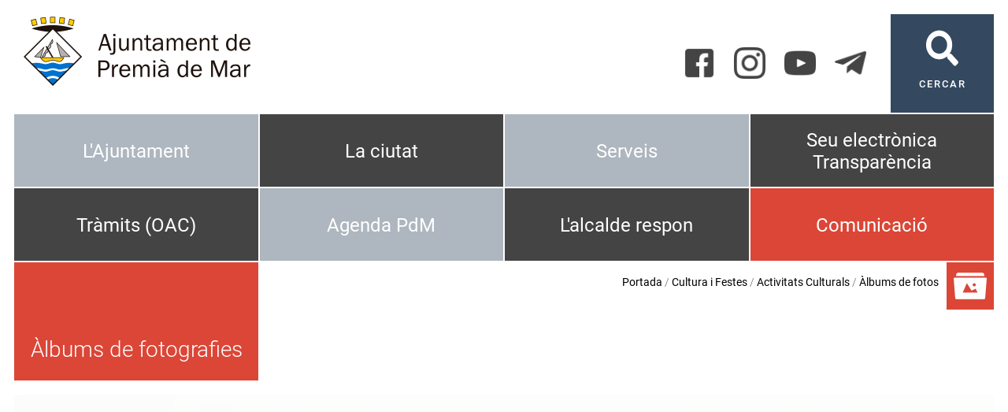

--- FILE ---
content_type: text/html; charset=ISO-8859-1
request_url: https://premiademar.cat/album.php?id=16666
body_size: 17052
content:
<!DOCTYPE HTML PUBLIC "-//W3C//DTD HTML 4.01 Transitional//EN"
"http://www.w3.org/TR/html4/loose.dtd"><html class='sensejs l3 l4 grans l1440' lang="ca"><head><meta http-equiv="Content-Type" content="text/html; charset=iso-8859-1"><meta http-equiv="Expires" content="Mon, 26 Jul 1997 05:00:00 GMT"><meta http-equiv="Cache-Control" content="no-cache, must-revalidate"><meta http-equiv="pragma" content="nocache"><meta name="viewport" content="width=device-width, initial-scale=1.0"><title>Ajuntament de Premià de Mar - Premis del Concurs ArTardor</title><link rel="shortcut icon" type="image/x-icon" href="favicon.ico"><link rel="icon" type="image/png" href="favicon.png"><meta http-equiv='Content-Style-Type' content='text/css'><meta http-equiv='Content-Script-Type' content='text/javascript'><meta name='description' lang='ca' content="Ajuntament de Premià de Mar"><meta name='keywords' lang='ca' content="Ajuntament, poble, vila, ciutat, municipi, municipal"><meta name='keywords' lang='es' content="Ayuntamiento, pueblo, villa, ciudad, municipio"><meta name='keywords' lang='fr' content="Mairie, ville, cité"><meta name='keywords' lang='en' content="City Hall, village, city, municipality"><meta name='language' content="ca"><base href='https://premiademar.cat'><meta name='web_author' content='Ample24 SCCL - http://www.ample24.com'><meta name='author' content='Ajuntament de Premià de Mar - https://premiademar.cat'><meta property='og:title' content='Premis del Concurs ArTardor'><meta property='og:site_name' content='Ajuntament de Premià de Mar'><meta property='og:url' content='https://premiademar.cat/16666'><meta property='og:description' content='Ajuntament de Premià de Mar'><meta property='og:image' content='https://premiademar.cat/ARXIUS/albums_fotos_imatgeassossiada/premisconrusartardor.jpg'><!-- css inici --><!--[if lte IE 6]> 
      <style type='text/css'> 
         body { behavior: url('https://premiademar.cat/img/htc/csshover3.htc'); } 
         img { behavior: url('https://premiademar.cat/img/htc/iepngfix.htc'); }
      </style> 
      <script type='text/javascript' src='https://premiademar.cat/img/htc/iepngfix_tilebg.js'></script>
      <![endif]--><!--[if lte IE 7]>
         <style>
            body { behavior: url('https://premiademar.cat/img/htc/display-table.min.htc'); }
         </style>
      <![endif]--><link href='img/fontsweb/Roboto/woff.css' rel='stylesheet'><link href='img/fontsweb/PlayfairDisplay/woff.css' rel='stylesheet'><link href='img/fontsweb/BebasNeue/woff.css' rel='stylesheet'><script type='text/javascript'>


      
      function on_resize() {
         /*var w = window.innerWidth;*/
         var w = window.screen.width;
         var c;
         if (w < 600) {
            c = 'l1 petits';
         } else if (w < 1024) {
            c = 'l2 petits grans';
         } else if (w < 1440) {
            c = 'l3 grans';
         } else {
            c = 'l3 l4 grans';
         }

         if (w >= 1440) {
            c = 'l' + 1440 + ' ' + c;
         } else if (w < 360) {
            c = 'l359 l360 ' + c;
         } else if (w >= 360 && w < 480) {
            c = 'l360 ' + c;
         } else if (w >= 480 && w < 600) {
            c = 'l480 ' + c;
         } else if (w >= 600 && w < 800) {
            c = 'l600 ' + c;
         } else if (w >= 800 && w < 1024) {
            c = 'l800 ' + c;
         } else if (w >= 1024 && w < 1280) {
            c = 'l1024 ' + c;
         } else if (w >= 1280 && w < 1440) {
            c = 'l1280 ' + c;
         } else if (w >= 1440) {
            c = 'l1440 ' + c;
         }

         document.documentElement.className = c;
         return;
      }
      on_resize();

      var addEvent = function(object, type, callback) {
         if (object == null || typeof(object) == 'undefined') {
            return;
         } else if (object.addEventListener) {
            object.addEventListener(type, callback, false);
         } else if (object.attachEvent) {
            object.attachEvent('on' + type, callback);
         } else {
            object['on' + type] = callback;
         }
      };
      addEvent(window, 'resize', on_resize);
      
</script><style type='text/css'>


body, html { font-size: 16px; }
body * { 
   font-size: inherit; 
   font-family: inherit; 
   word-wrap: break-word; 
}

h1 { font-size: xx-large; }
h2 { font-size: x-large; }
h3 { font-size: large; }
h4 { font-size: medium; }
h5 { font-size: small; }
h6 { font-size: x-small; }

table, th, td { border-collapse: collapse; empty-cells: show; }

.sinopsi, .tall, .cos { clear: both; overflow: hidden; }

a.nolink { cursor: default; }

a.anchorTornada { padding-right: 14px; background: #fff url(img/link_amunt.gif) no-repeat center right; font-weight: normal; font-size: x-small; float: right; text-transform: none; }
a.ttdins { padding: 0; background-image: none; }
a label { cursor: pointer; }

abbr { cursor: help; }


   a.targetblank   { padding-right: 14px; background: transparent url(img/target_blank.gif)   no-repeat center right; }
   a.linkavall     { padding-right: 14px; background: transparent url(img/link_avall.gif)     no-repeat center right; }
   a.linkamunt     { padding-right: 14px; background: transparent url(img/link_amunt.gif)     no-repeat center right; }
   a.linkemail     { padding-right: 14px; background: transparent url(img/link_email.gif)     no-repeat center right; }
   a.linktel       { padding-right: 14px; background: transparent url(img/link_tel.png)       no-repeat center right; }
   a.linknota      { padding-right: 14px; background: transparent url(img/link_nota.gif)      no-repeat center right; cursor: help; }
   a.linkextern    { padding-right: 14px; background: transparent url(img/link_extern.gif)    no-repeat center right; }
   a.linkmapag     { padding-right: 11px; background: transparent url(img/link_mapag.gif)     no-repeat center right; }
   a.linkcomprimit { padding-right: 14px; background: transparent url(img/link_comprimit.gif) no-repeat bottom right; padding-top: 3px; }
   a.linkpdf       { padding-right: 22px; background: transparent url(img/link_pdf.gif)       no-repeat bottom right; padding-top: 3px; }
   a.linkdoc       { padding-right: 22px; background: transparent url(img/link_doc.gif)       no-repeat bottom right; padding-top: 3px; }
   a.linkxls       { padding-right: 22px; background: transparent url(img/link_xls.gif)       no-repeat bottom right; padding-top: 3px; }
   

p, ul { margin: 1em 0px 0px 0px; } 
ol { margin-top: 1em; margin-bottom: 0px; }
p:first-child, ul:first-child, ol:first-child { margin-top: 0px; }
p + div, p + table { margin-top: 1em; }
p:first-child + div, p:first-child + table { margin-top: 0px; }
p > img.tips { margin-top: 1em; }

.tipstitol { display: block; }
.tipstitol + p { margin-top: 0px; }

iframe, audio, video { display: block; clear: both; overflow: hidden; border: 0; padding: 0; margin: 0; }
video { max-width: 100%; height: auto; }

li { margin-bottom: 0.7em; }

address { font-style: normal; }
form { display: inline; }

a img { border: none; }

img.nofloat { vertical-align: middle; }

figure.image {
        display: inline-block;
        border: 1px solid #ccc;
        margin: 0 2px 0 1px;
        background: #f9f9f9;
   text-align: center;
}

@media screen and (min-width: 600px) {
   div.floatleft,
   p.floatleft,
   figure.align-left,
   img.align-left,
   img.floatleft,  
   img[style*='float: left;']  { 
      display: block; 
      margin: 0.3em 1em 0.4em 0; 
      clear: both; 
      float: left;  
   }

   div.floatright,
   p.floatright,
   figure.align-right,
   img.align-right,
   img.floatright, 
   img[style*='float: right;'] { 
      display: block; 
      margin: 0.3em 0 0.4em 1em; 
      clear: both; 
      max-width: 60%;
      float: right; 
   }
}

@media screen and (max-width: 599px) {
   div.floatleft,
   p.floatleft,
   figure.align-left,
   img.align-left,
   img.floatleft,  
   img[style*='float: left;']  { 
      display: block; 
      margin: 5px auto; 
      clear: both; 
      float: none !important;  
   }

   div.floatright,
   p.floatright,
   figure.align-right,
   img.align-right,
   img.floatright, 
   img[style*='float: right;'] { 
      display: block; 
      margin: 5px auto; 
      clear: both; 
      float: none !important; 
   }
}

figure.image.align-center {
   display: table;
   margin-left: auto;
   margin-right: auto;
}

figure.image img {
        margin: 8px 8px 0 8px;
}

figure.image figcaption {
        margin: 6px 8px 6px 8px;
        text-align: center;
}
 
div.fotopeu { padding: 2px 0px; }
div.fotoambpeu { border-bottom: 1px solid #ccc; margin-bottom: 10px; }
div.fotoambpeu .fotopeulink { float: right; display: block; width: 22px; height: 18px; background: url(img/sencera1.png) right center no-repeat; text-decoration: none; }
div.fotoambpeu .fotopeulink:hover { background-image: url(img/sencera2.png); text-decoration: none; }
div.fotoambpeu .fotopeutxt { color: #999; line-height: 18px; }

.dnone { display: none; }
.dinline { display: inline; }
.dblock { display: block; }
.clear { clear: both; }
.underline { text-decoration: underline; }
.line-through { text-decoration: line-through; }

strong, b { font-weight: 700; }

strong[data-gruix='100'] { font-weight: 100; }
strong[data-gruix='200'] { font-weight: 200; }
strong[data-gruix='300'] { font-weight: 300; }
strong[data-gruix='400'] { font-weight: 400; }
strong[data-gruix='500'] { font-weight: 500; }
strong[data-gruix='600'] { font-weight: 600; }
strong[data-gruix='700'] { font-weight: 700; }
strong[data-gruix='800'] { font-weight: 800; }
strong[data-gruix='900'] { font-weight: 900; }


.smallcaps { font-variant: small-caps; }
.monospace { font-family: Courier, 'Lucida Console', monospace; }

.div_left  { display: block; overflow: hidden; clear: left; float: left;  width: 40%; margin: 5px 10px 5px 0px; padding: 4px 6px; border: 1px solid #999; }
.div_right { display: block; overflow: hidden; clear: right; float: right; width: 40%; margin: 5px 0px 5px 10px; padding: 4px 6px; border: 1px solid #999; }

.bloc_dreta    { clear: both; float : right; width : 40%; border : 1px solid #999; padding : 6px; margin : 0px 0px 0px 8px; }
.bloc_esquerra { clear: both; float : left; width : 40%; border : 1px solid #999; padding : 6px; margin : 0px 8px 0px 0px; }



.PX1px { font-size: 0.063rem; }
.PX2px { font-size: 0.125rem; }
.PX3px { font-size: 0.188rem; }
.PX4px { font-size: 0.250rem; }
.PX5px { font-size: 0.313rem; }
.PX6px { font-size: 0.375rem; }
.PX7px { font-size: 0.438rem; }
.PX8px { font-size: 0.500rem; }
.PX9px { font-size: 0.563rem; }
.PX10px { font-size: 0.625rem; }
.PX11px { font-size: 0.688rem; }
.PX12px { font-size: 0.750rem; }
.PX13px { font-size: 0.813rem; }
.PX14px { font-size: 0.875rem; }
.PX15px { font-size: 0.938rem; }
.PX16px { font-size: 1.000rem; }
.PX17px { font-size: 1.063rem; }
.PX18px { font-size: 1.125rem; }
.PX19px { font-size: 1.188rem; }
.PX20px { font-size: 1.250rem; }
.PX21px { font-size: 1.313rem; }
.PX22px { font-size: 1.375rem; }
.PX23px { font-size: 1.438rem; }
.PX24px { font-size: 1.500rem; }
.PX25px { font-size: 1.563rem; }
.PX26px { font-size: 1.625rem; }
.PX27px { font-size: 1.688rem; }
.PX28px { font-size: 1.750rem; }
.PX29px { font-size: 1.813rem; }
.PX30px { font-size: 1.875rem; }
.PX31px { font-size: 1.938rem; }
.PX32px { font-size: 2.000rem; }
.PX33px { font-size: 2.063rem; }
.PX34px { font-size: 2.125rem; }
.PX35px { font-size: 2.188rem; }
.PX36px { font-size: 2.250rem; }
.PX37px { font-size: 2.313rem; }
.PX38px { font-size: 2.375rem; }
.PX39px { font-size: 2.438rem; }
.PX40px { font-size: 2.500rem; }
.PX41px { font-size: 2.563rem; }
.PX42px { font-size: 2.625rem; }
.PX43px { font-size: 2.688rem; }
.PX44px { font-size: 2.750rem; }
.PX45px { font-size: 2.813rem; }
.PX46px { font-size: 2.875rem; }
.PX47px { font-size: 2.938rem; }
.PX48px { font-size: 3.000rem; }
.PX49px { font-size: 3.063rem; }
.PX50px { font-size: 3.125rem; }
.PX51px { font-size: 3.188rem; }
.PX52px { font-size: 3.250rem; }
.PX53px { font-size: 3.313rem; }
.PX54px { font-size: 3.375rem; }
.PX55px { font-size: 3.438rem; }
.PX56px { font-size: 3.500rem; }
.PX57px { font-size: 3.563rem; }
.PX58px { font-size: 3.625rem; }
.PX59px { font-size: 3.688rem; }
.PX60px { font-size: 3.750rem; }
.PX61px { font-size: 3.813rem; }
.PX62px { font-size: 3.875rem; }
.PX63px { font-size: 3.938rem; }
.PX64px { font-size: 4.000rem; }
.PX65px { font-size: 4.063rem; }
.PX66px { font-size: 4.125rem; }
.PX67px { font-size: 4.188rem; }
.PX68px { font-size: 4.250rem; }
.PX69px { font-size: 4.313rem; }
.PX70px { font-size: 4.375rem; }
.PX71px { font-size: 4.438rem; }
.PX72px { font-size: 4.500rem; }
.PX73px { font-size: 4.563rem; }
.PX74px { font-size: 4.625rem; }
.PX75px { font-size: 4.688rem; }
.PX76px { font-size: 4.750rem; }
.PX77px { font-size: 4.813rem; }
.PX78px { font-size: 4.875rem; }
.PX79px { font-size: 4.938rem; }
.PX80px { font-size: 5.000rem; }
.PX81px { font-size: 5.063rem; }
.PX82px { font-size: 5.125rem; }
.PX83px { font-size: 5.188rem; }
.PX84px { font-size: 5.250rem; }
.PX85px { font-size: 5.313rem; }
.PX86px { font-size: 5.375rem; }
.PX87px { font-size: 5.438rem; }
.PX88px { font-size: 5.500rem; }
.PX89px { font-size: 5.563rem; }
.PX90px { font-size: 5.625rem; }
.PX91px { font-size: 5.688rem; }
.PX92px { font-size: 5.750rem; }
.PX93px { font-size: 5.813rem; }
.PX94px { font-size: 5.875rem; }
.PX95px { font-size: 5.938rem; }
.PX96px { font-size: 6.000rem; }
.PX97px { font-size: 6.063rem; }
.PX98px { font-size: 6.125rem; }
.PX99px { font-size: 6.188rem; }
.PX100px { font-size: 6.250rem; }
.PX101px { font-size: 6.313rem; }
.PX102px { font-size: 6.375rem; }
.PX103px { font-size: 6.438rem; }
.PX104px { font-size: 6.500rem; }
.PX105px { font-size: 6.563rem; }
.PX106px { font-size: 6.625rem; }
.PX107px { font-size: 6.688rem; }
.PX108px { font-size: 6.750rem; }
.PX109px { font-size: 6.813rem; }
.PX110px { font-size: 6.875rem; }
.PX111px { font-size: 6.938rem; }
.PX112px { font-size: 7.000rem; }
.PX113px { font-size: 7.063rem; }
.PX114px { font-size: 7.125rem; }
.PX115px { font-size: 7.188rem; }
.PX116px { font-size: 7.250rem; }
.PX117px { font-size: 7.313rem; }
.PX118px { font-size: 7.375rem; }
.PX119px { font-size: 7.438rem; }
.PX120px { font-size: 7.500rem; }
.PX121px { font-size: 7.563rem; }
.PX122px { font-size: 7.625rem; }
.PX123px { font-size: 7.688rem; }
.PX124px { font-size: 7.750rem; }

.xx_small  { font-size: xx-small; }
.x_small   { font-size: x-small; }
.small     { font-size: small; }
.medium    { font-size: medium; }
.large     { font-size: large; }
.x_large   { font-size: x-large; }
.xx_large  { font-size: xx-large; }
.smaller   { font-size: smaller; }
.larger    { font-size: larger; }

span.tips_anotacio { position: relative; z-index: 25; text-decoration: none; }
span.tips_anotacio:hover { z-index: 26; background-color: transparent;}
span.tips_anotacio span.anotacio-tit { 
   white-space: nowrap; 
   background: #def url(img/anotacio.gif) center right no-repeat; 
   border: 1px solid #def; 
   padding: 0px 14px 0px 1px; 
   cursor: help; 
}
span.tips_anotacio:hover span.anotacio-tit { background-color: #cde; border: 1px solid #bcd; padding: 0px 14px 0px 1px; }
span.tips_anotacio span.anotacio-par { display: none; }
span.tips_anotacio span.anotacio-def { display: none; font-size: small; }
span.tips_anotacio.hover span.anotacio-def { 
  display: block; 
  padding: 3px; 
  border: 1px solid #cba; 
  background-color: #fed;
  color: #666;
  margin-left: 0em;
  margin-top: 0em;
  position: absolute;
  top: 1.5em;
  left: 0em;
  width: 20em;
}

p.tips_list_item { 
   display: list-item; 
   margin-left: 2em; 
}

hr { margin: 10px 0px; padding: 0px; border: 0px solid #000; border-bottom-width: 1px; }
hr.doble { padding-top: 1px; border-top-width: 1px; }

.right   { text-align: right; }
.left    { text-align: left; }
.center  { text-align: center; }
.justify { text-align: justify; }
.full    { text-align: justify; }

blockquote { 
   color: #666;
   margin: 50px 0px 50px 80px;
   font-size: x-large;
   font-style: italic;
   position: relative;
}

blockquote::before {
    content: '\201d';
    font-family: georgia, times, serif;
    color: #CCC;
    font-size: 7em;
    font-weight: 900;
    opacity: .3;
    position: absolute;
    top: -.25em;
    left: -.2em;
}


table.voraNNN, table.voraNNN th, table.voraNNN td { border: 1px solid; border-collapse: collapse; padding: 1px 2px; }
table.vora000, table.vora000 th, table.vora000 td { border-color: #000; }
table.vora333, table.vora333 th, table.vora333 td { border-color: #333; }
table.vora666, table.vora666 th, table.vora666 td { border-color: #666; }
table.vora999, table.vora999 th, table.vora999 td { border-color: #999; }
table.voraCCC, table.voraCCC th, table.voraCCC td { border-color: #CCC; }
table.voraFFF, table.voraFFF th, table.voraFFF td { border-color: #FFF; }

ul.UL1, ul.UL2, ul.UL3, ul.UL2 ul, ul.UL3 ul, ul.UL1 li, ul.UL2 li, ul.UL3 li { margin: 0; padding: 0; } 
ul.UL1 ul.nivell1 { display: none; }
ul.UL2 ul.nivell2 { display: none; }
ul.UL3 ul.nivell3 { display: none; }

li.fitxa_solsnom .cos_fitxa { display: none; }

.xdebug-error { position: relative; z-index: 9999; }



img.x_socials { margin-left: 6px; vertical-align: middle; background-color: #fff; padding: 1px; border: 1px solid #999; }

   .mini_cercador label { display: block; font-size: small; }
   .mini_cercador input { border: 1px solid #666; color: #333; margin-right: 8px; }
   

         .diapo.dnone { display: none; }
         .diapo { overflow: hidden; }
         

         #diapos_targetes5 .dots .diapodot { display: inline-block; }
         #diapos_targetes5 .dots { display: none; }
         #diapos_targetes5 .aturar { display: block; }
         #diapos_targetes5 .aturar, #diapos_targetes5 .dots { text-align: center; }
         #diapos_targetes5 .diapos_i_ant_seg { position: relative; }
         

      .translated-ltr #gttt_1,
      .translated-ltr #ESENFR { 
         display: none !important; 
      }
      .gttt { z-index: 24; position: relative; display: inline-block; overflow: visible; }
      .gttt .gttt_info, .gttt:hover .gttt_info { z-index: 25; position: absolute; top: 0px; left: 0px; text-align: left; }
      .gttt_titol { position: relative; z-index: 26; }
      .gttt_info_n { height: 12em; display: block; white-space: nowrap; border: 1px solid #666; background-color: #fff; padding: 2px; }
      .gttt_info_n { width: 12em; overflow: auto; overflow-x: hidden; overflow-y: auto; }
      .gttt_info_n a, .gttt_info_n span.gt_ico { padding: 0px 4px; color: #000; } 
      .gttt_info_n a:hover { background-color: #ccc; color: #000; }
      .gttt_info_n a span.gt_codi { font-family: monospace; }
      
         #gttt_1.amagat .gttt_info { display: none; }
         #gttt_1.vist .gttt_info { display: block; }
         
</style>

<style type='text/css'>

   

.per_t_classe { color: #fff; display: inline-block; font-weight: bold; padding: 2px 4px; text-align: center; }
.t1persa    { color: #fff; background-color: #179F85; }
.t1lima     { color: #fff; background-color: #4F8B5F; }
.t1blau     { color: #fff; background-color: #2A7FBA; }
.t1violeta  { color: #fff; background-color: #8D43AD; }
.t1arsenic  { color: #fff; background-color: #34495F; }
.t1groc     { color: #fff; background-color: #AE7003; }
.t1taronja  { color: #fff; background-color: #7C3F0C; }
.t1roig     { color: #fff; background-color: #DB4637; }


.per_cc_classe { color: #fff; display: inline-block; padding: 2px 4px; text-align: center; }
.cc110_179F85 { color: #fff; background-color: #179F85; }
.cc110_1FA857 { color: #fff; background-color: #4F8B5F; }
.cc110_2A7FBA { color: #fff; background-color: #2A7FBA; }
.cc110_8D43AD { color: #fff; background-color: #8D43AD; }
.cc110_34495F { color: #fff; background-color: #34495F; }
.cc110_F1C42D { color: #fff; background-color: #AE7003; }
.cc110_E67E22 { color: #fff; background-color: #7C3F0C; }
.cc110_DB4637 { color: #fff; background-color: #DB4637; }



.tipstitol1 {
   clear: both;
   margin: 10px 0px;
}

.tipstitol1 + p {
   margin-top: 0px;
}

.tipstitol1 .ttdins {
   color: #2A7FBA;
   font-weight: normal !important;
   font-style: normal !important;
   font-size: x-large;
}
   

.tipstitol2 {
   clear: both;
   margin: 10px 0px;
   border-bottom: 1px solid #ccd1d7;
}

.tipstitol2 + p {
   margin-top: 0px;
}

.tipstitol2 .ttdins {
   color: #34495F;
   font-weight: normal !important;
   font-style: normal !important;
   font-size: x-large;
}
   
.tipstitol3 {
   clear: both;
}

.tipstitol3 + p {
   margin-top: 0px;
}

.tipstitol3 .ttdins {
   color: #2A7FBA;
   font-weight: normal !important;
   font-style: normal !important;
   font-size: small;
}



   
   html { background: #FFF; }

   body { 
      padding: 0px; margin: 0px; 
      color: #666666; 
      font-family: Roboto, sans-serif; 
      font-size: medium; 
      font-weight: 300;
      line-height: 1.40;
   }

   b, strong {
      font-weight: 500;
   }

   #go-top {
       display: inline-block; ;
      text-decoration: none;
      color: #000000;
      background-color: rgba(0, 0, 0, 0.3);
      font-size: large;
      padding-top: 5px;
      text-align: center;
      width: 35px; height: 30px;
       border-radius: 50%;
      display: none; 
   }

   #go-top:hover {
      background-color: rgba(0, 0, 0, 0.6);
      color: #fff;
   }

   a { text-decoration: none; color: #000000; }
   a:hover { color: #DB4637; }
   a.link { 
      font-weight: 400; 
       
      overflow-wrap: break-word;
      word-wrap: break-word;
   
      -ms-word-break: break-all;
      word-break: break-all;
      word-break: break-word;
   
   } 

   h1.H, h2.H { display: block; padding: 0; margin: 0; } 

   span.mesinfo { display: none; }
   .icos_traduit { display: none; }

   .tipstitol1, 
   .tipstitol3, 
   .tipstitol1 .ttdins,
   .tipstitol3 .ttdins { 
      color: #DB4637; 
   }

   .tipstitol1 a:hover,
   .tipstitol2 a:hover,
   .tipstitol3 a:hover { 
      color: #000000; 
   }
   
   #WEB { width: 100%; text-align: center; }
   .FORA { clear: both; margin-left: auto; margin-right: auto; text-align: left; }
   .DINS { width: 100%; }
   #TDAGENDA.FORA, #RECOMANAT.FORA, #ALBUM.FORA { padding: 0px; }
   .bodycomissio280 #RESUMS, .bodycomissio280 #RESUMSACTES { display: none; }
   
   #ICOS .DINS { position: relative; }
  
   #CAP1 { width: 100%; overflow: hidden; }


   #CERCADOR a { 
      display: block; 
      color: #fff;
      text-align: center;
      font-size: small;
      font-weight: 500; 
      letter-spacing: 2px;
      background: #34495F url(grafics/cercador.png) center 20px no-repeat; 
      width: 100%;
      height: 100%;
      padding-top: 80px;
   }

   #CERCADOR a:hover { 
      color: #fff;
      background-color: #444;;
      background-image: url(grafics/cercador2.png);
   }

   #XARXES .ICO {  display: inline-block; ; vertical-align: middle; }
   #XARXES img { width: 40px; height: 40px; }
   #TARGETES6, #TARGETES6 div {  display: inline-block; ; vertical-align: middle; }
   #TARGETES6 .targeta img {  display: inline-block; ; vertical-align: middle; background-color: #444;; }
   #TARGETES6 .targeta img:hover { background-color: #34495F; }
   
   .gttt .gttt_titol a { outline: none; }
   .gttt .gttt_titol img { background-image: url(grafics/gt.png); }
   .gttt .gttt_titol:hover img { background-image: url(grafics/gt2.png); }
   .gttt .gttt_info, .gttt:hover .gttt_info { top: 40px; }
   .gttt .gttt_titol span { vertical-align: top;  display: inline-block; ; line-height: 40px; font-size: small; margin-left: 5px; }
   .gttt .gttt_info .gttt_nbsp { display: none; }

   #MENUCOLORS .separador, 
   #MENUCOLORS .sotstitol { 
      display: none; 
   }
   
   #MENUCOLORS .targeta { 
       display: inline-block; ;
      height: 94px; 
      border: 1px solid #fff; 
      overflow: hidden;
      text-align: center;
      line-height: 1.8em;
   }
   
   #MENUCOLORS .targeta .titol {
      display: table;
      width: 100%;
      height: 94px;
   }
   
   #MENUCOLORS .targeta .titol a,
   #MENUCOLORS .targeta .titol span { 
      display: table-cell; 
      width: 100%; 
      height: 100%;
      vertical-align: middle;
      color: #fff; 
      font-size: x-large; 
      font-weight: 400;
      padding: 5px 10px;
   }
   #MENUCOLORS .targeta a:hover { background-color: #444;; }


   
   #DIAPOS .titol { 
      color: #fff; 
      font-size: 1.250rem; 
      position: absolute;
      bottom: 50px;
      font-family: Roboto, sans-serif;
      font-weight: 400;
   }

   #DIAPOS .titol a, #DIAPOS .titol span { 
       display: inline-block; ;
      padding: 2px 10px;
      color: #ffffff;
      background: rgba(0,0,0,0.3);;
   }

   #DIAPOS .titol a:hover { 
      color: #CCD1D7;
      background: rgba(0,0,0,0.6);;
   }

   #DIAPOS .sotstitol, #DIAPOS .sotstitol2 { display: none; }

   #DIAPOS .tdiapos { position: relative; height: 100%; }
   #DIAPOS .dots { 
      position: absolute;
      bottom: 10px; 
      left: 0px; 
      right: 0px;
      top: initial;
   }
   #DIAPOS .dots .diapodot {
      background-color: #fff;
      border: 1px solid #ccc;
      width: 9px; height: 9px;
      padding: 0px;
      border-radius: 0px;
      outline: none;
      box-shadow: none;
   }
   #DIAPOS .dots .active { 
      background-color: #34495F; 
      border: 1px solid #fff;
   }
   #DIAPOS .dots a:hover { 
      background-color: #444;; 
      border: 1px solid #fff;
   }


   #DIAPOS { display: none !important; }
   #PEU {  margin-top: 30px; clear: both; }
   #PEU a { color: #000000; }
   #PEU a:hover { color: #444;; }

   
   #MENU2NIVELLS { margin: 20px 0px; width: 100%; }
   #MENU2NIVELLS ul, #MENU2NIVELLS li { display: block; }
   #MENU2NIVELLS .icona { 
      display: block; 
      width: 100%;
      height: 4px;
      margin-bottom: 15px;
   }

   #MENU2NIVELLS span, 
   #MENU2NIVELLS a  { 
      display: block;
      margin-bottom: 4px;
      color: #000000;
      font-size: 0.938rem;
      font-weight: 400;
   }
   
   #MENU2NIVELLS span.nivell0, 
   #MENU2NIVELLS a.nivell0  { 
      text-transform: uppercase;
      font-size: 0.750rem;
      font-weight: 500;
      letter-spacing: 1px;
      margin-bottom: 10px;
      color: #444;;
   }
   
   #MENU2NIVELLS a.nivell0:hover  { 
      color: #000000;
   }

   #ESCUTPEUIADRECA { text-align: center;  }
   #ESCUTPEU { margin: 10px 0px; }
   #ADRECA { 
      font-size: 0.750rem;
      font-weight: 500;
   }
   
   #CREDITS span, 
   #CREDITS a {
      color: #000000;
      text-transform: uppercase;
      font-size: 0.750rem;
      font-weight: 500;
      letter-spacing: 2px;
   }

   #DIPU { margin: 20px 0px; text-align: center; font-size: small; }
   
   

      #MENUCOLORS .targeta { background-color: #AEB6BF; }

      .perfil_t1persa   #MENUCOLORS .targeta.t1persa   { background-color: #179F85; }
      .perfil_t1lima    #MENUCOLORS .targeta.t1lima    { background-color: #4F8B5F; }
      .perfil_t1blau    #MENUCOLORS .targeta.t1blau    { background-color: #2A7FBA; }
      .perfil_t1violeta #MENUCOLORS .targeta.t1violeta { background-color: #8D43AD; }
      .perfil_t1arsenic #MENUCOLORS .targeta.t1arsenic { background-color: #34495F; }
      .perfil_t1groc    #MENUCOLORS .targeta.t1groc    { background-color: #AE7003; }
      .perfil_t1taronja #MENUCOLORS .targeta.t1taronja { background-color: #7C3F0C; }
      .perfil_t1roig    #MENUCOLORS .targeta.t1roig    { background-color: #DB4637; }
      
      #MENUCOLORS .targeta a:hover { background-color: #BFC4C9; }
      #MENUCOLORS .targeta.t1persa   a:hover { background-color: #179F85; }
      #MENUCOLORS .targeta.t1lima    a:hover { background-color: #4F8B5F; }
      #MENUCOLORS .targeta.t1blau    a:hover { background-color: #2A7FBA; }
      #MENUCOLORS .targeta.t1violeta a:hover { background-color: #8D43AD; }
      #MENUCOLORS .targeta.t1arsenic a:hover { background-color: #34495F; }
      #MENUCOLORS .targeta.t1groc    a:hover { background-color: #AE7003; }
      #MENUCOLORS .targeta.t1taronja a:hover { background-color: #7C3F0C; }
      #MENUCOLORS .targeta.t1roig    a:hover { background-color: #DB4637; }
      
      #PERFIL_ICONA { 
         width: 60px;
         height: 60px;
      }

      #PERFIL_ICONA img { 
         width: 42px;
         height: 42px;
         margin: 9px;
      }

      #CAMINET {
         text-align: right;
         padding-top: 16px;
         font-size: 0.875rem;
         color: #666666;
      }
      
      #CAMINET a { color: #000000; font-weight: 400; }
      #CAMINET a:hover { color: #DB4637; }
      
      
         #ASSOCIADA { display: none; }
         
      
      #MARIES img.x_socials {
         border: none;
      }
      
      #MARIES img {
         vertical-align: middle;
      }
      
      #MARIES div.perimprimir {
         display: inline;
         padding-left: 5px;
      }

      #TITOL2, 
      #TITOLS .sotstitol {
         color: #34495F;
      }

      
            #PG_DOCUMENT_DATA, #PG_NOM_TEMA {
               font-size: 0.813rem;
               letter-spacing: 1px;
                display: inline-block; ;
            }

            #PG_DOCUMENT_DATA {
               color: #444;;
               padding-left: 10px;
               background: #fff url(grafics/fons_pg_data.png) left center no-repeat;
            }

            #PG_NOM_TEMA {
               text-transform: uppercase;
               color: #DB4637;
               font-weight: 500;
               padding-right: 10px;
            }


            

         ul.fitxes, li.fitxa {
            display: block;
            margin-left: 0;
            padding-left: 0;
         }

         ul.fitxes .titol_fitxa { 
            color: #DB4637; 
            font-weight: 400; 
            font-size: 0.875rem;
            display: block;
            text-transform: uppercase; 
         }
         
         ul.fitxes .fitxa_solsnom .titol_fitxa { 
            clear: both;
            display: block;
            margin: 25px 0px 15px 0px;
            border-bottom: 1px solid #CCD1D7;
            color: #34495F;
            font-weight: normal !important;
            font-style: normal !important;
            text-transform: none !important;
            font-size: x-large;
         }
         
         
         
            
         #ALBUM {
            margin-bottom: 40px;
            text-align: center;
            overflow: hidden;
         }

         #MINISALBUM2.AMAGAT { display: none; }

         #album2_noanterior, #album2_noseguent { 
            display: none; 
         }

         #album2_anterior, #album2_seguent { 
             display: inline-block; ;
            width: 74px; 
            height: 74px;
            position: absolute;
            top: 50%;
            transform: translateY(-50%);
            z-index: 10;
         }
         
         #album2_anterior {
            left: 0px; 
            background: transparent url(grafics/nav_ant.png) center center no-repeat;
         }

         #album2_seguent {
            right: 0px;
            background: transparent url(grafics/nav_seg.png) center center no-repeat;
         }

         #album2_anterior:hover, #album2_seguent:hover { 
            background-color: #34495F;
         }

         #album2_foto { 
            max-width: 100%;
            height: auto;
         }


         #ALBUM2SOTA #ALBUM2PEU { text-align: left; }
         #ALBUM2SOTA #CONTROLS { text-align: right; }

         #CONTADOR {  display: inline-block; ; margin-right: 20px; color: #34495F; }
         #CONTADOR #QUINA, #CONTADOR #QUANTES { font-size: 3.000rem; }
         
         #BOTOMINIATURES, #BOTOFS, #BOTONOFS {  display: inline-block; ; margin-left: 20px; outline: none; }
         #BOTOMINIATURES img { width: 43px; height: 41px; background: transparent url(grafics/botominiatures.png) center center no-repeat; }
         #BOTOMINIATURES:hover img { background-image: url(grafics/botominiatures2.png); }
         #BOTOFS img { width: 37px; height: 41px; background: transparent url(grafics/botofs.png) center center no-repeat; }
         #BOTOFS:hover img { background-image: url(grafics/botofs2.png); }
         #BOTONOFS img { width: 37px; height: 41px; background: transparent url(grafics/botonofs.png) center center no-repeat; }
         #BOTONOFS:hover img { background-image: url(grafics/botonofs2.png); }

         #album2_minis { position: relative; padding: 0px; }
         #album2_minis .allapis { position: absolute; top: 0px; left: 50%; }

         .album2-mini { 
             display: inline-block; ; 
            vertical-align: top; 
            margin: 9px;
            width: 163px;
            height: 163px;
            overflow: hidden;
         }
         
         .album2-mini img { width: 163px; height: 163px;  object-fit: cover; text-transform: uppercase; ; }
         
         
         
         #FOTOALBUM2.NOFS {  padding: 18px; position: relative; }
         .NOFS #ALBUM2DALT { position: relative; margin-bottom: 10px; }
         .NOFS #BOTONOFS { display: none; }
         
         .FS #ALBUM2DALT { width: 100%; height: 100%; }
         .FS #album2_foto { 
            width: 100%;
            height: 100%;
            max-width: auto;
            max-height: auto;
            object-fit: scale-down; text-transform: lowercase; 
         }
         
         .FS #BOTOFS { display: none; }
         .FS #BOTONOFS img { background-image: url(grafics/botonofs.png); }
         .FS #BOTONOFS:hover img { background-image: url(grafics/botonofs2.png); }
         
         #FOTOALBUM2.FS { width: 100%; height: 100%;  position: relative; background-color: #ffffff; }
         .FS #ALBUM2SOTA { position: absolute; bottom: 0px; padding: 5px; background: rgba(0,0,0,0.3);; }
         .FS #ALBUM2SOTA:hover { background: rgba(0,0,0,0.6);; color: #fff; }
         .FS #BOTOMINIATURES { display: none; }
         
         
         .llistat-bt-numeros .llistat .titol { 
            margin: 5px 0px;
            padding-left: 15px;
            background: #ffffff url(grafics/pisquis1.png) left 10px no-repeat;
         }

         .llistat { margin-top: 20px; }
         .llistat ul       { font-size: 1.125rem; list-style-image: url(grafics/pisquis1.png); padding-left: 15px; margin-left: 0px; font-weight: 400; }
         .llistat ul ul    { font-size: medium; list-style-image: url(grafics/pisquis2.png); padding-left: 30px; margin-left: 0px; font-weight: 400; }
         .llistat ul ul ul { font-weight: 300; }
         .llistat ul ul ul ul { font-size: small; font-weight: 400; }
         .llistat ul ul ul ul ul { font-weight: 300; }
         .quantes_fitxes { color: #444;; font-weight: 300; font-size: 0.875rem; }
         .titdesc .descripcio { color: #666666; font-weight: 300; font-size: 0.875rem; }


         ul.llista-fitxes, ul.llista-fitxes li { display: block; padding: 0; margin: 0; }
         ul.llista-fitxes li { margin-bottom: 20px; }
         ul.llista-fitxes li div.titol a { font-weight: 400; padding-bottom: 5px; font-size: 1.125rem; }
         ul.llista-fitxes .fitxes-camps-llistar { margin-top: 15px; }
         ul.llista-fitxes .fitxes-camp-llistar { margin-top: 5px; }

         

   
      
         html {
            -webkit-box-sizing: border-box;
            -moz-box-sizing: border-box;
            box-sizing: border-box;
            
         }
         *, *:before, *:after {
            -webkit-box-sizing: inherit;
            -moz-box-sizing: inherit;
            box-sizing: inherit;
            
         }
         
      
      iframe, 
      object, 
      embed { 
         max-width: 100%; 
      }
      
      .resum     img, 
      .sinopsi   img, 
      .cos       img, 
      .cos_fitxa img, 
      .agenda    img, 
      img.dusuari, 
      img.nofloat { 
         max-width: 100%; 
         height: auto; 
          
      }
      
      img.floatright, 
      img.floatleft {
         height: auto; 
          
      }
      
      .resum       table, 
      .sinopsi     table, 
      .cos         table, 
      .cos_fitxa   table, 
      .presentacio table, 
      .presentacio2 table, 
      .estructura  table, 
      .estructura2 table, 
      .estructura3 table,
      .estructura4 table {
         width: 100%;
      }
      
      div.pertable { 
         overflow-x: auto; 
      }

      
      .go-top {
         position: fixed;
         bottom: 1em;
         right: 1em;
         display: none;
      }
      
/* Grans */
@media screen and (min-width: 600px) {

         #ALBUM2SOTA { display: table; width: 100%; }
         #ALBUM2SOTA #CONTROLS { display: table-cell; vertical-align: top; width: 300px; }
         #ALBUM2SOTA #ALBUM2PEU { display: table-cell; vertical-align: top; }
         
         .NOFS #album2_anterior { left: -18px; }
         .NOFS #album2_seguent { right: -18px; }

         
}

/* Petits */
@media screen and (max-width: 1023px) {

   #CAPS.AMAGAT #XARXES, 
   #CAPS.AMAGAT #MENUCOLORS {
      display: none;
   }
   #CAPS.VIST #XARXES, 
   #CAPS.VIST #MENUCOLORS {
      display: block;
   }
   #CERCADOR, #BOTOMENUCAP {  display: inline-block; ; }
   #BOTOMENUCAP a { 
      display: block;
      background: #D1D4D7 url(grafics/botomenucap.png) center center no-repeat; 
      text-align: center;
      width: 100%;
      height: 100%;
      outline: none;
      border-left: 1px solid #fff;
      border-right: 1px solid #fff;
   }
   #BOTOMENUCAP a:hover,
   #CAPS.VIST #BOTOMENUCAP a {
      background: #444; url(grafics/botomenucap2.png) center center no-repeat; 
   }
   #XARXES .ICO, #XARXES .targeta img { margin: 0px 8px; }
   #XARXES {
      text-align: center;
      border: 4px solid #444;;
      border-bottom: 0px;
      padding: 20px 0px;
   }
   #MENUCOLORS {
      border: 4px solid #444;;
      border-top: 0px;
      margin-bottom: 20px;
   }
   #MENUCOLORS .targetes { padding: 1px; }
   
   #DIAPOS .titol { display: block; width: 100%; text-align: center; padding: 0px 10px; }
   
      
      #ICOS .DINS { padding-bottom: 2px; }
      
      #CAPINTERIORS .DINS {
         position: relative;
         padding-right: 62px; 
         background: #2A7FBA url(grafics/fonstitol.png) top right repeat-y;
      }


      .perfil_t1persa   #CAPINTERIORS .DINS { background-color: #179F85; }
      .perfil_t1lima    #CAPINTERIORS .DINS { background-color: #4F8B5F; }
      .perfil_t1blau    #CAPINTERIORS .DINS { background-color: #2A7FBA; }
      .perfil_t1violeta #CAPINTERIORS .DINS { background-color: #8D43AD; }
      .perfil_t1arsenic #CAPINTERIORS .DINS { background-color: #34495F; }
      .perfil_t1groc    #CAPINTERIORS .DINS { background-color: #AE7003; }
      .perfil_t1taronja #CAPINTERIORS .DINS { background-color: #7C3F0C; }
      .perfil_t1roig    #CAPINTERIORS .DINS { background-color: #DB4637; }
      
      #ASSOCIADAICAMINET { background-color: #ffffff; }
      #CAMINET { min-height: 62px; text-align: right; padding-right: 5px; }

      #PERFIL_ICONA { 
         position: absolute;
         top: 2px;
         right: 0px;
      }
         
      
         #BOTOCOLMENUE, #COLMENUE { display: none; }
         
         
         #TITABLE span {
            color: #fff;
            font-size: x-large;
         }
         
         #TITABLE span#NOMAGENDA1 {
            display: block;
            font-size: xx-large;
            font-weight: 400;
         }
         
         
         #TITOLINTERIOR {
            width: 100%;
            padding-top: 2px;
            border-bottom: 2px solid #fff;
            min-height: 60px;
         }

         #TITABLE {
            width: 100%;
            min-height: 60px;
            padding: 15px 20px 0px 5px;
            text-align: right;
            color: #fff;
            font-size: 1.750rem;
         }

          #CAMINETIPERFIL { background-color: #fff; }

         
      #COLS {
         display: table;
         width: 100%;
         margin-bottom: 100px;
      }

      #WEB.VIST #COLMENUE {
         display: table-header-group;
         width: 100%;
      }
      
      #MARIESITITOLS {
         display: table-body-group;
         width: 100%;
      }
      
      #CENTRAL  { 
         display: table; width: 100%; 
      }

      #CENTRAL .DINS {
         display: table-footer-group;
         width: 100%;
      }

      
      #MARIES {
         margin-left: -8px;
      }
      
      #IMPRIMIRXS {
         padding-bottom: 10px; 
      }

      #TITOL2 {
         padding-top: 10px;
         font-size: 1.688rem;
         line-height: 1.1;
         margin-bottom: 30px;
      }
      
      #TITOLS .sotstitol {
         font-size: 1.125rem;
         line-height: 1.2;
         font-weight: 500;
         margin-bottom: 30px;
         padding-left: 10%;
      }

      
      .sinopsi { 
         border-top: 1px solid #34495F;
         border-bottom: 1px solid #34495F;
         padding: 5px 0px;
         margin: 20px 0px;;
         font-size: 1.125rem;
         font-weight: 500;
         color: #34495F;
      }

      
            #DOCUMENT_DATA {
               pading-top: 10px;
               margin-bottom: 20px;
            }
            
}

/* Responsive 320px (Compartit amb 360, 375, 400, 480, 500) */
@media screen and (max-width: 599px) {

   .FORA { width: 100%; padding: 0px 10px; }
   
   #ESCUTS {
      display: block;
      padding: 0; margin: 0; 
      text-align: center;
   }

   #ESCUT1 h1, #ESCUT1 h1 a, #ESCUT1 h1 img { 
       display: inline-block; ;
      padding: 0; margin: 0; 
      width: 300px; height: auto; 
      max-width: 100%;
   }

   #ESCUT1 h1 img { 
       object-fit: cover; text-transform: uppercase; ;
   }

   #ESCUT1 img:hover, #ESCUT2 img:hover { 
      opacity: 0.7;
   }
   
   #ESCUT2 h2, #ESCUT2 a, #ESCUT2 img {
       display: inline-block; ;
      padding: 0; margin: 0; 
      max-width: 100%;
   }


   #ESCUT2 h2 {
      margin: 10px 0px;
   }

   #ICOS .DINS { padding-top: 10px;}

   
   #BOTOMENUCAP, #CERCADOR {  display: inline-block; ; vertical-align: middle; width: 50%; height: 125px; }
   #XARXES .gttt_titol span { display: none; }
   #MENUCOLORS .targeta, 
   #MENUCOLORS .targeta .titol { 
      height: 65px; 
      width: 100%;
   }
   
   #DIAPOS, #DIAPOS .targetes { width: 100%; height: 250px; }
   #DIAPOS .img_diapo { width: 100%; height: 250px;  object-fit: cover; text-transform: uppercase; ; }
   
   #MENU2NIVELLS ul li.nivell0 { margin: 20px 0px;}
   #ESCUTPEUIADRECA { margin: 20px 0px; }
   #CREDITS { text-align: center; }
   #CREDITS ul, #CREDITS li {  display: inline-block; ; }
   #CREDITS li { padding-left: 20px; background: #fff url(grafics/sep_peu.png) 9px center no-repeat; }
   #CREDITS li.primer { padding-left: 0px; background: #fff; }
   
      #MENUCOLORS .ordinal1,
      #MENUCOLORS .ordinal3,
      #MENUCOLORS .ordinal5,
      #MENUCOLORS .ordinal7,
      #MENUCOLORS .ordinal9,
      #MENUCOLORS .ordinal11,
      #MENUCOLORS .ordinal13,
      #MENUCOLORS .ordinal15 {
         background-color: #444;;
      }
      

      #IMPRIMIRXS img {
         width: 32px; height; 32px;
      }
      

      
         .album2-mini { width: 150px; height: 150px; }
         
         #FOTOALBUM2.NOFS {  padding: 10px; }
         .NOFS #album2_anterior { left: -10px; }
         .NOFS #album2_seguent { right: -10px; }
         #album2_anterior, #album2_seguent { 
            width: 40px; 
            height: 40px;
         }
         
         
         
         
}

/* Responsive 600px (Compartit amb 640, 700, 720, 768, 800, 900) */
@media screen and (min-width: 600px) and (max-width: 1023px) {
 
   .FORA { width: 100%; padding: 0px 15px; }
   
   #ESCUTS {
       display: inline-block; ;
      padding: 0; margin: 0; 
      text-align: center;
      vertical-align: top;
      float: left;
   }

   #ESCUT1 h1, #ESCUT1 h1 a, #ESCUT1 h1 img { 
       display: inline-block; ;
      padding: 0; margin: 0; 
      width: 300px; height: auto; 
   }

   #ESCUT1 h1 img { 
       object-fit: cover; text-transform: uppercase; ;
   }

   #ESCUT1 img:hover, #ESCUT2 img:hover { 
      opacity: 0.7;
   }
   
   #ESCUT2 h2, #ESCUT2 a, #ESCUT2 img {
       display: inline-block; ;
      padding: 0; margin: 0; 
      kkwidth: 225px; kkheight: 24px; 
   }


   #ESCUT2 h2 {
      margin: 10px 0px;
   }

   #ESCUT1 img, #ESCUT2 img {
      vertical-align: middle;
   }
   
   #CAPS.VIST #ESCUT2 {
      display: none;
   }

   #ICOS .DINS { padding-top: 15px;}

   
   #CAP1 { text-align: right; }
   #BOTOMENUCAP, #CERCADOR { width: 131px; height: 124px; vertical-align: middle; }
   #MENUCOLORS .targeta { width: 50%; }
   
   #DIAPOS, #DIAPOS .targetes { width: 100%; height: 350px; }
   #DIAPOS .img_diapo { width: 100%; height: 350px;  object-fit: cover; text-transform: uppercase; ; }
   
   #MENU2NIVELLS ul li.nivell0 { 
       display: inline-block; ; 
      vertical-align: top; 
      width: 50%;
      margin-bottom: 20px;
   }

   #MENU2NIVELLS span, 
   #MENU2NIVELLS a  { 
      padding: 0px 20px 0px 0px;
   }
   
   #ESCUTPEUIADRECA {  display: inline-block; ; vertical-align: top; width: 50%; padding-right: 25px; }
   #CREDITS {  display: inline-block; ; vertical-align: top; width: 50%; }
   
   #CREDITS ul, #CREDITS li { display: block; }
   
   
      #MENUCOLORS .ordinal1,
      #MENUCOLORS .ordinal2,
      #MENUCOLORS .ordinal5,
      #MENUCOLORS .ordinal6,
      #MENUCOLORS .ordinal9,
      #MENUCOLORS .ordinal10,
      #MENUCOLORS .ordinal13,
      #MENUCOLORS .ordinal14 {
         background-color: #444;;
      }
       
}

/* Responsive 768px (particularitat) */
@media screen and (min-width: 768px) and (max-width: 1023px) {
 
   #ESCUT1, #ESCUT2 {
       display: inline-block; ;
   }
   #ESCUT2 img {
      padding-left: 15px;
   }
    
}

/* Responsive 1024px (Compartit amb 1280, 1366, 1440) */
@media screen and (min-width: 1024px) {
 
   .FORA { min-width: 1024px; max-width: 1280px; padding: 0px 18px; }
   
   #ESCUTS {
       display: inline-block; ;
      width: 50%;
      padding: 0; margin: 0; 
   }

   #ESCUT1 {
       display: inline-block; ;
      width: 50%;
   }
   
   #ESCUT2 {
       display: inline-block; ;
      width: 50%;
   }

   #ESCUT1 h1, #ESCUT1 h1 a, #ESCUT1 h1 img { 
       display: inline-block; ;
      padding: 0; margin: 0; 
      width: 100%; height: auto; 
   }

   #ESCUT1 img:hover, #ESCUT2 img:hover { 
      opacity: 0.7;
   }
   
   #ESCUT2 h2, #ESCUT2 a, #ESCUT2 img {
       display: inline-block; ;
      padding: 0; margin: 0; 
      kkwidth: 225px; kkheight: 24px; 
   }

   #ESCUT1 img, #ESCUT2 img { 
      vertical-align: middle;
   }

   #ESCUT2 img { 
      padding-left: 15px;
   }

   #ICOS .DINS { padding-top: 18px;}

   
   #CERCADOR { float: right; width: 131px; height: 125px; }
   #BOTOMENUCAP { display: none; }
   #XARXES {  display: inline-block; ; position: absolute; top: 60px; right: 150px; }
   #CAP2 { clear: both; display: table; width: 100%; }
   #DIAPOS { display: table-header-group; width: 100%; }
   #MENUCOLORS { display: table-footer-group; width: 100%; }
   #MENUCOLORS .targetes { padding: 1px 0px; margin: 0px -1px; }
   #MENUCOLORS .targeta { width: 25%; }
   #CAPS { width: 100%; overflow: hidden; }
   
   #XARXES .gttt_titol span { display: none; }
   #XARXES .ICO, #XARXES .targeta img { margin: 0px 8px; }
   
   #DIAPOS, #DIAPOS .targetes { width: 100%; height: 458px; }
   #DIAPOS .img_diapo { width: 100%; height: 458px;  object-fit: cover; text-transform: uppercase; ; }
   #DIAPOS .titol { display: block; width: 100%; text-align: right; padding: 0px 30px 0px 10px; }
   
   #MENU2NIVELLS ul li.nivell0 { 
       display: inline-block; ; 
      vertical-align: top; 
      width: 20%;
   }

   #MENU2NIVELLS span, 
   #MENU2NIVELLS a  { 
      padding: 0px 10px 0px 10px;
   }
   
   #MENU2NIVELLS .avi1 span, 
   #MENU2NIVELLS .avi1 a  { 
      padding: 0px 20px 0px 0px;
   }
   
   #ESCUTPEUIADRECA {  display: inline-block; ; vertical-align: top;  width: 30%; }
   #CREDITS {  display: inline-block; ; vertical-align: top; margin-top: 70px; width: 70%; text-align: right; }
   
   #CREDITS ul, #CREDITS li {  display: inline-block; ; }
   #CREDITS li { padding-left: 20px; background: #fff url(grafics/sep_peu.png) 9px center no-repeat; }
   #CREDITS li.primer { padding-left: 0px; background: #fff; }
   
   
      .perfil_t1persa   #PERFIL_ICONA { background-color: #179F85; }
      .perfil_t1lima    #PERFIL_ICONA { background-color: #4F8B5F; }
      .perfil_t1blau    #PERFIL_ICONA { background-color: #2A7FBA; }
      .perfil_t1violeta #PERFIL_ICONA { background-color: #8D43AD; }
      .perfil_t1arsenic #PERFIL_ICONA { background-color: #34495F; }
      .perfil_t1groc    #PERFIL_ICONA { background-color: #AE7003; }
      .perfil_t1taronja #PERFIL_ICONA { background-color: #7C3F0C; }
      .perfil_t1roig    #PERFIL_ICONA { background-color: #DB4637; }
      
      .perfil_t1persa   #TITABLE { background-color: #179F85; }
      .perfil_t1lima    #TITABLE { background-color: #4F8B5F; }
      .perfil_t1blau    #TITABLE { background-color: #2A7FBA; }
      .perfil_t1violeta #TITABLE { background-color: #8D43AD; }
      .perfil_t1arsenic #TITABLE { background-color: #34495F; }
      .perfil_t1groc    #TITABLE { background-color: #AE7003; }
      .perfil_t1taronja #TITABLE { background-color: #7C3F0C; }
      .perfil_t1roig    #TITABLE { background-color: #DB4637; }
      
      

         #CAMINETIPERFIL {
            position: relative;
            min-height: 70px;
            padding-right: 70px;
         }

         #PERFIL_ICONA { 
            position: absolute;
            top: 0px;
            right: 0px;
         }

         #CAPINTERIORS .DINS {
            display: table;
            width: 100%;
            min-height: 150px;
         }
         
         #ASSOCIADAICAMINET {
            display: table-cell;
            width: 75%;
         }

         #CAMINETIPERFIL {
            text-align: right;
         }
         
         #TITOLINTERIOR {
            display: table-cell;
            width: 25%;
            vertical-align: top;
         }
         
         #TITABLE {
            display: table;
            width: 100%;
            height: 150px;
            border-right: 1px solid #fff;
         }

         #TITABLE div {
            display: table-cell;
            width: 100%;
            height: 150px;
            text-align: right;
            vertical-align: bottom;
            padding: 5px 20px 20px 5px;
         }
         
         #TITABLE span {
            color: #fff;
            font-size: 1.750rem;
         }
         
         #TITABLE span#NOMAGENDA1 {
            display: block;
            font-size: 2.250rem;
            font-weight: 400;
         }
         
         
      
      #COLMENUE {
         float: left;
         width: 25%;
         min-width: 1px;
      }
      
      #COLDRETA {
         float: right;
         width: 75%;
         padding-left: 60px;
      }
      
         
         #COLS {
            width: 100%;
            overflow: hidden;
            margin-bottom: 150px;
         }

         #MARIESITITOLS {
            width: 100%;
            overflow: hidden;
         }

         #MARIES {
            float: left;
            width: 25%;
         }
         
         #TITOLS {
            float: right;
            width: 75%;
            padding-left: 60px;
         }
         
         
      #MENUCOLORS .ordinal1,
      #MENUCOLORS .ordinal3,
      #MENUCOLORS .ordinal4,
      #MENUCOLORS .ordinal6,
      #MENUCOLORS .ordinal9,
      #MENUCOLORS .ordinal11,
      #MENUCOLORS .ordinal12,
      #MENUCOLORS .ordinal14 {
         background-color: #444;;
      }
      

      #MARIES {
         padding-top: 50px;
         margin-bottom: 20px;
         text-align: center;
      }

      #TITOL2 {
         font-size: 2.813rem;
         line-height: 1.2;
         padding-top: 50px;
         padding-right: 25%;
         margin-bottom: 15px;
         padding-bottom: 10px;
         border-bottom: 1px solid #CCD1D7;
      }

      .bodydocument #TITOL2 {
         border: none;
      }

      
      #TITOLS .sotstitol {
         font-size: 1.250rem;
         line-height: 1.2;
         font-weight: 500;
         margin-bottom: 30px;
         padding: 0px 10% 0px 30%;
      }

      .COSISINOPSI .sinopsi { 
         float: right;
         width: 40%;
         padding-left: 20px;
         border-left: 1px solid #34495F;
         margin-left: 20px;
         margin-bottom: 10px;
         font-size: 1.250rem;
         font-weight: 500;
         color: #34495F;
      }
      #cos { 
         display: inline;
         clear: none;
      }

      
            #DOCUMENT_DATA {
               pading-top: 30px;
               margin-bottom: 30px;
            }
             
}

/* Responsive 1280px (particularitat) */
@media screen and (min-width: 1280px) {
 
   #XARXES .gttt_titol span { display: inline; }
   #XARXES .ICO, #XARXES .targeta img { margin: 0px 12px; }
    
}


   

</style><!-- css fi -->

<script src='./img/mynerva_popup5.js' type='text/javascript'></script><script async src='https://www.googletagmanager.com/gtag/js?id=G-DN8HN1H6M7'></script><script>
window.dataLayer = window.dataLayer || [];
function gtag(){dataLayer.push(arguments);}
gtag('js', new Date());
gtag('config', 'G-DN8HN1H6M7');
</script><script type='text/javascript'>
(function(i,s,o,g,r,a,m){i['GoogleAnalyticsObject']=r;i[r]=i[r]||function(){
(i[r].q=i[r].q||[]).push(arguments)},i[r].l=1*new Date();a=s.createElement(o),
m=s.getElementsByTagName(o)[0];a.async=1;a.src=g;m.parentNode.insertBefore(a,m)
})(window,document,'script','//www.google-analytics.com/analytics.js','ga');
ga('create', 'UA-2049804-11', 'auto');
ga('send', 'pageview');
</script></head><body class='bodydocument WWW bodytema14 bodyalbum bodyarea36 bodycomissio84 perfil_t1roig' id='bodydocument16666'><!-- emergent --><div id="WEB" class="AMAGAT"><!-- cap inici --><div id="ICOS" class="FORA"><div class="DINS"><div id="CAPS" class="AMAGAT"><div id="CAP1"><div id="ESCUTS"><div id="ESCUT1"><h1><a href='portada.php'><img alt='Ajuntament de Premià de Mar' src='grafics/escut311x93.png'></a></h1></div></div><div id="BOTOMENUCAP"><a href='/album.php?id=16666#XARXES' onclick='return cc("CAPS", "AMAGAT", "VIST")' onkeypress='this.onclick();'><img src='img/res.gif' alt='Obrir/tancar menú'></a></div><div id="CERCADOR"><a href='cercador.php' title='Cercar'><img src='img/res.gif' alt='Cercar' class="PERICO"><span class="TXT">CERCAR</span></a></div></div><div id="CAP2"><div id="XARXES"><div id="GT" class="ICO"></div><div id='TARGETES6'><!-- targetes6 inici --><div class='targetes' id='tgs_296'><div class="targetes6"><div id='targeta_207' class='targeta primera ordinal0 sensetitol sensesotstitol'><a class="textt" href='https://www.facebook.com/ajpremiademar/' target='_blank'><img class="targeta" src='titols/entypo/facebook.transparent.ffffff.42.png' width='42' height='42' alt='Facebook' title='Facebook'></a></div><div class="separador"></div><div id='targeta_209' class='targeta ordinal1 sensetitol sensesotstitol'><a class="textt" href='https://www.instagram.com/ajpremiademar' target='_blank'><img class="targeta" src='titols/entypo/instagram.transparent.ffffff.42.png' width='42' height='42' alt='Instagram' title='Instagram'></a></div><div class="separador"></div><div id='targeta_210' class='targeta ordinal2 sensetitol sensesotstitol'><a class="textt" href='https://youtube.com/user/ajuntamentpremiamar/videos' target='_blank'><img class="targeta" src='titols/entypo/youtube.transparent.ffffff.42.png' width='42' height='42' alt='Youtube' title='Youtube'></a></div><div class="separador"></div><div id='targeta_219' class='targeta ordinal3 sensetitol sensesotstitol'><a class="textt" href='https://t.me/ajpremiademar' target='_blank'><img class="targeta" src='titols/entypo/telegram-plane.transparent.ffffff.42.png' width='37' height='42' alt='Telegram-plane' title='Telegram-plane'></a></div></div></div><!-- targetes6 fi --></div></div><div id='MENUCOLORS'><!-- targetes1 inici --><div class='targetes' id='tgs_105'><div class="targetes1"><div id='targeta_141' class='targeta primera ordinal0 t1persa sensesotstitol'><div class='text'><div class='titol'><a class="textt" href='ajuntament'>L'Ajuntament</a></div><div class='sotstitol'></div></div></div><div class="separador"></div><div id='targeta_142' class='targeta ordinal1 t1taronja sensesotstitol'><div class='text'><div class='titol'><a class="textt" href='ciutat'>La ciutat</a></div><div class='sotstitol'></div></div></div><div class="separador"></div><div id='targeta_143' class='targeta ordinal2 t1blau sensesotstitol'><div class='text'><div class='titol'><a class="textt" href='serveis'>Serveis</a></div><div class='sotstitol'></div></div></div><div class="separador"></div><div id='targeta_144' class='targeta ordinal3 t1violeta sensesotstitol'><div class='text'><div class='titol'><a class="textt" href='seu-electronica-transparencia'>Seu electrònica<br class="clear">
Transparència</a></div><div class='sotstitol'></div></div></div><div class="separador"></div><div id='targeta_145' class='targeta ordinal4 t1arsenic sensesotstitol'><div class='text'><div class='titol'><a class="textt" href='oac'>Tràmits (OAC)</a></div><div class='sotstitol'></div></div></div><div class="separador"></div><div id='targeta_150' class='targeta ordinal5 t1groc sensesotstitol'><div class='text'><div class='titol'><a class="textt" href='agenda'>Agenda PdM</a></div><div class='sotstitol'></div></div></div><div class="separador"></div><div id='targeta_151' class='targeta ordinal6 t1lima sensesotstitol'><div class='text'><div class='titol'><a class="textt" href='alcalde_respon'>L'alcalde respon</a></div><div class='sotstitol'></div></div></div><div class="separador"></div><div id='targeta_152' class='targeta ordinal7 t1roig sensesotstitol'><div class='text'><div class='titol'><a class="textt" href='comunicacio'>Comunicació</a></div><div class='sotstitol'></div></div></div></div></div><!-- targetes1 fi --></div><div id='DIAPOS'><!-- targetes2 inici --><!-- targetes2 fi --></div></div></div></div></div><!-- cap fi --><div id="CAPINTERIORS" class="FORA"><div class="DINS"><div id="TITOLINTERIOR"><div id="TITABLE"><!-- titol inici --><div id='titol_interior'><span>Àlbums de fotografies</span></div><!-- titol fi --></div></div><div id='ASSOCIADAICAMINET'><div id="ASSOCIADA"><!-- imatge associada inici --><!-- imatge associada fi --></div><div id="CAMINETIPERFIL"><div id="CAMINET"><!-- amb_moment --><!-- cami inici --><div class="cami"><a href='portada.php' title='Portada' class='cami-url cami-primer cami-1 cami-portada'>Portada</a> <span class='cami-gt gt-2 gt-area' title='Portada - Cultura i Festes'>/&nbsp;</span><a href='area.php?id=36' title='Portada - Cultura i Festes' class='cami-url cami-2 cami-area'>Cultura i Festes</a> <span class='cami-gt gt-3 gt-comissio' title='Portada - Cultura i Festes - Activitats Culturals'>/&nbsp;</span><a href='organisme.php?id=84' title='Portada - Cultura i Festes - Activitats Culturals' class='cami-url cami-3 cami-comissio'>Activitats Culturals</a> <span class='cami-gt gt-4 gt-tema' title='Portada - Cultura i Festes - Activitats Culturals - Àlbums de fotos'>/&nbsp;</span><a href='albums.php' title='Portada - Cultura i Festes - Activitats Culturals - Àlbums de fotos' class='cami-url cami-4 cami-tema'>Àlbums de fotos</a></div><!-- cami fi --></div><div id="PERFIL_ICONA"><img src='titols/entypo/folder-images.ffffff.transparent.42.png' alt='Perfil web'></div><div id="BOTOCOLMENUE"><a href='/album.php?id=16666#COLMENUE' onclick="return cc('WEB', 'AMAGAT', 'VIST')" onkeypress="this.onclick();"><img alt='Botó que mostra/amaga menú lateral' title="Mostrar/amagar menú lateral" src="grafics/res.gif"></a></div></div></div></div></div><div id="ALBUM" class="FORA"><div class="DINS"><div id='FOTOALBUM2' class='NOFS'><!-- album2_foto inici --><div id='album2_foto'><div id="ALBUM2DALT"><img id='album2_noanterior' src='img/res.gif' width="16" height="16" alt='No hi ha foto anterior'> <a id='album2_seguent' title='Foto següent' href='fotoalbum2.php?foto=75109771&amp;auto_seg=0#FOTOALBUM2' onclick='return fotoalbum2(75109771, 0);' onkeypress='this-&gt;onclick;'><img src='img/res.gif' width="16" height="16" alt='Foto següent'></a> <img id='album2_foto' src='ALBUMS/16666/Pol_PeirA___Fibrosi_pulmonar_.JPG' width='2130' height='3016' alt='Pol Peiró (Fibrosi pulmonar)'></div><div id="ALBUM2SOTA"><div id="ALBUM2PEU"><!-- peu --></div><div id="CONTROLS"><!-- llapis --><div id='CONTADOR'><span id='QUINA'>1</span> de <span id='QUANTES'>6</span></div><a id='BOTOFS' href='/album.php?id=16666#FOTOALBUM2' title='Pantalla completa' onclick='return album2fullscreen();' onkeypress='this-&gt;onclick;'><img src='img/res.gif' width="16" heght="16" alt='Pantalla completa'></a> <a id='BOTONOFS' href='/album.php?id=16666#FOTOALBUM2' title='Sortir de pantalla completa' onclick='return album2fullscreen();' onkeypress='this-&gt;onclick;'><img src='img/res.gif' width="16" heght="16" alt='Sortir de pantalla completa'></a> <a id='BOTOMINIATURES' href='/album.php?id=16666#FOTOALBUM2' title='Mostrar/amagar miniatures' onclick='return album2miniatures();' onkeypress='this-&gt;onclick;'><img src='img/res.gif' width="16" heght="16" alt='Mostrar/amagar miniatures'></a></div></div></div><!-- album2_foto fi --></div><div id='MINISALBUM2' class='AMAGAT'><!-- album2_minis inici --><div id='album2_minis'><div class='album2-mini'><a id='album2_tn_303' title='Pol Peiró (Fibrosi pulmonar)' href='fotoalbum2.php?foto=61528152&amp;auto_seg=1#FOTOALBUM2' onclick='return fotoalbum2(61528152, 1);' onkeypress='this-&gt;onclick;'><img class='album-tn' src='ALBUMS/16666/.tn/Pol_PeirA___Fibrosi_pulmonar_.JPG' width="200" height="283" alt='Pol Peiró (Fibrosi pulmonar)'></a></div><div class='album2-mini'><a id='album2_tn_302' title='Pere Baguena (Erosió filosofal)' href='fotoalbum2.php?foto=75109771&amp;auto_seg=1#FOTOALBUM2' onclick='return fotoalbum2(75109771, 1);' onkeypress='this-&gt;onclick;'><img class='album-tn' src='ALBUMS/16666/.tn/Pere_Baguena__ErosiA__filosofal_.jpg' width="200" height="267" alt='Pere Baguena (Erosió filosofal)'></a></div><div class='album2-mini'><a id='album2_tn_301' title='Nuria Fontecha (Andando en circulos)' href='fotoalbum2.php?foto=21764051&amp;auto_seg=1#FOTOALBUM2' onclick='return fotoalbum2(21764051, 1);' onkeypress='this-&gt;onclick;'><img class='album-tn' src='ALBUMS/16666/.tn/Nuria_Fontecha__Andando_en_circulos_.jpg' width="200" height="147" alt='Nuria Fontecha (Andando en circulos)'></a></div><div class='album2-mini'><a id='album2_tn_300' title='Nona Visa (Velodrom)' href='fotoalbum2.php?foto=38358762&amp;auto_seg=1#FOTOALBUM2' onclick='return fotoalbum2(38358762, 1);' onkeypress='this-&gt;onclick;'><img class='album-tn' src='ALBUMS/16666/.tn/Nona_Visa__Velodrom_.jpg' width="200" height="273" alt='Nona Visa (Velodrom)'></a></div><div class='album2-mini'><a id='album2_tn_299' title='Lorena Luna (Lo esencial es invisible a los ojos)' href='fotoalbum2.php?foto=28948538&amp;auto_seg=1#FOTOALBUM2' onclick='return fotoalbum2(28948538, 1);' onkeypress='this-&gt;onclick;'><img class='album-tn' src='ALBUMS/16666/.tn/Lorena_Luna__Lo_esencial_es_invisible_a_los_ojos_.jpg' width="200" height="356" alt='Lorena Luna (Lo esencial es invisible a los ojos)'></a></div><div class='album2-mini'><a id='album2_tn_298' title='Laura Perlo Ecos de otoño' href='fotoalbum2.php?foto=51559853&amp;auto_seg=1#FOTOALBUM2' onclick='return fotoalbum2(51559853, 1);' onkeypress='this-&gt;onclick;'><img class='album-tn' src='ALBUMS/16666/.tn/Laura_Perlo_Ecos_de_otoA_o.JPG' width="200" height="150" alt='Laura Perlo Ecos de otoño'></a></div></div><!-- album2_minis fi --></div></div></div><div id='CENTRAL' class="FORA"><div class="DINS"><div id="COLS"><div id='MARIESITITOLS'><div id='TITOLS'><div id='TITOL2'><div class="titol"><span class="eltitol">Premis del Concurs ArTardor</span></div></div><div id='SOTSTITOL'></div></div><div id='MARIES'><div id='IMPRIMIRXS'><span class='x_socials_compartir'></span><span class='x_socials'><a href='http://www.facebook.com/sharer.php?u=https://premiademar.cat/16666&t=Ajuntament%20de%20Premi%C3%A0%20de%20Mar%20-%20Premis%20del%20Concurs%20ArTardor'><img class='x_socials primer x_socials_facebook' src='grafics/x_facebook.png' alt='Comparteix al Facebook' title='Comparteix al Facebook'></a><a href='mailto:?subject=Ajuntament%20de%20Premi%C3%A0%20de%20Mar%20-%20Premis%20del%20Concurs%20ArTardor&body=https://premiademar.cat/16666'><img class='x_socials x_socials_correu' src='grafics/x_correu.png' alt='Compartir per correu electrònic' title='Compartir per correu electrònic'></a><a href='https://www.linkedin.com/shareArticle?mini=true&url=https://premiademar.cat/16666&title=Ajuntament%20de%20Premi%C3%A0%20de%20Mar%20-%20Premis%20del%20Concurs%20ArTardor'><img class='x_socials ultim x_socials_linkedin' src='grafics/x_linkedin.png' alt='Comparteix a Linkedin' title='Comparteix a Linkedin'></a></span><div class='perimprimir'><a class='perimprimir' title='Versió per imprimir' href='/album.php?id=16666&amp;per_imprimir=1'><img src='grafics/x_imprimir.png' alt='Imprimir'></a></div></div><div id='TAGS'><!-- TAGS --></div></div></div><div id="COLMENUE"><div id="DINSCOLMENUE"><div id="TEXT3"><!-- text3 inici --><!-- text3 fi --></div><div id="MENU7" class="MENUDES"><!-- dmenus7 inici --><!-- dmenus7 fi --></div><div id="MENU8" class="MENUICO"><!-- dmenus8 inici --><!-- dmenus8 fi --></div></div></div><div id='COLDRETA'><div id='DOCUMENT_DATA'><div id='PG_NOM_TEMA'>Àlbums de fotografies</div><div id='PG_DOCUMENT_DATA'><div class='document_data'><span class="dia">22</span> <span class="mes">OCTUBRE</span> <span class="any">2019</span></div><span class='txtpublicada' title='Informació publicada en data 22.10.2019'><span class="txtp"></span> <span class="datap"></span></span></div></div><div id='COLDOBLE'><div id='COLDOBLE1'><div class="COSISINOPSI"><div class="cos" id="cos"></div></div><!-- pg_detalls_enquesta --><!-- formulari inici --><!-- formulari fi --><!-- fcb_esquerra inici --><!-- fcb_esquerra fi --></div><div id='COLDOBLE2'><!-- fcb_dreta1 inici --><!-- fcb_dreta1 fi --></div></div><div id="RELACIONATS" class="RELACIONATS"><!-- sense relacionats inici --><!-- sense relacionats fi --></div></div></div></div></div><!-- peu inici --><div id="PEU" class="FORA"><div class="DINS"><div id="MENU2NIVELLS"><!-- dmenus5 inici --><ul class='UL2 dmenus5 nivell0 subn0' id='dmenus5'><li id='li_dmenu_13_199' class='nolink public2 primer avi1 nivell0 ambfills'><em><img src='ARXIUS/imatges/targetes/colors/color_lima.png' width="20" height="20" alt='Menú - ENTITATS MUNICIPALS' class='icona'></em><span title='Menú - ENTITATS MUNICIPALS' class='nivell0'>ENTITATS MUNICIPALS</span><ul id='ul_dmenu_13-0_1326' class='plegat nivell1 subn1'><li id='li_dmenu_13-0_200' class='link public2 primer avi1 nivell1 sensefills'><a id='a_a_dmenu_13-0_200' class='nivell1' href='https://premiamedia.cat/' title='Menú - ENTITATS MUNICIPALS - Ràdio Premià de Mar' target='_blank'>Ràdio Premià de Mar<span style='display: none'>&nbsp;</span></a></li><li id='li_dmenu_13-0_230' class='link public2 avi1 nivell1 sensefills'><a id='a_a_dmenu_13-0_230' class='nivell1' href='organisme.php?id=95' title='Menú - ENTITATS MUNICIPALS - Primilia Serveis'>Primilia Serveis<span style='display: none'>&nbsp;</span></a></li><li id='li_dmenu_13-0_250' class='link public2 avi1 nivell1 sensefills'><a id='a_a_dmenu_13-0_250' class='nivell1' href='deixalleria' title='Menú - ENTITATS MUNICIPALS - Deixalleria Mancomunada' target='_blank'>Deixalleria Mancomunada<span style='display: none'>&nbsp;</span></a></li><li id='li_dmenu_13-0_1326' class='link public2 avi1 ultim nivell1 sensefills'><a id='a_a_dmenu_13-0_1326' class='nivell1' href='premia-energia' title='Menú - ENTITATS MUNICIPALS - Premià Energia'>Premià Energia<span style='display: none'>&nbsp;</span></a></li></ul></li><li id='li_dmenu_13_203' class='nolink public2 avi2 nivell0 ambfills'><em><img src='ARXIUS/imatges/targetes/colors/color_roig.png' width="20" height="20" alt='Menú - Equipaments destacats' class='icona'></em><span title='Menú - Equipaments destacats' class='nivell0'>Equipaments destacats</span><ul id='ul_dmenu_13-1_1123' class='plegat nivell1 subn1'><li id='li_dmenu_13-1_206' class='link public2 primer avi2 nivell1 sensefills'><a id='a_a_dmenu_13-1_206' class='nivell1' href='biblioteca' title='Menú - Equipaments destacats - Biblioteca Municipal' target='_blank'>Biblioteca Municipal<span style='display: none'>&nbsp;</span></a></li><li id='li_dmenu_13-1_360' class='link public2 avi2 nivell1 sensefills'><a id='a_a_dmenu_13-1_360' class='nivell1' href='http://escolabressol.pdm.cat' title='Menú - Equipaments destacats - Escola Bressol Municipal' target='_blank'>Escola Bressol Municipal<span style='display: none'>&nbsp;</span></a></li><li id='li_dmenu_13-1_257' class='link public2 avi2 nivell1 sensefills'><a id='a_a_dmenu_13-1_257' class='nivell1' href='https://emusica.pdm.cat' title='Menú - Equipaments destacats - Escola Municipal de Música' target='_blank'>Escola Municipal de Música<span style='display: none'>&nbsp;</span></a></li><li id='li_dmenu_13-1_205' class='link public2 avi2 nivell1 sensefills'><a id='a_a_dmenu_13-1_205' class='nivell1' href='http://www.espailamistat.cat' title='Menú - Equipaments destacats - Espai l&#39;Amistat' target='_blank'>Espai l'Amistat<span style='display: none'>&nbsp;</span></a></li><li id='li_dmenu_13-1_258' class='link public2 avi2 nivell1 sensefills'><a id='a_a_dmenu_13-1_258' class='nivell1' href='http://museuestampacio.pdm.cat' title='Menú - Equipaments destacats - Museu de l&#39;Estampació' target='_blank'>Museu de l'Estampació<span style='display: none'>&nbsp;</span></a></li><li id='li_dmenu_13-1_359' class='link public2 avi2 nivell1 sensefills'><a id='a_a_dmenu_13-1_359' class='nivell1' href='http://museuroma.pdm.cat' title='Menú - Equipaments destacats - Museu Romà' target='_blank'>Museu Romà<span style='display: none'>&nbsp;</span></a></li><li id='li_dmenu_13-1_1123' class='link public2 avi2 ultim nivell1 sensefills'><a id='a_a_dmenu_13-1_1123' class='nivell1' href='premiart' title='Menú - Equipaments destacats - Sala PremiArt'>Sala PremiArt<span style='display: none'>&nbsp;</span></a></li></ul></li><li id='li_dmenu_13_207' class='nolink public2 avi3 nivell0 ambfills'><em><img src='ARXIUS/imatges/targetes/colors/color_violeta.png' width="20" height="20" alt='Menú - Entitats premianenques' class='icona'></em><span title='Menú - Entitats premianenques' class='nivell0'>Entitats premianenques</span><ul id='ul_dmenu_13-2_333' class='plegat nivell1 subn1'><li id='li_dmenu_13-2_334' class='link public2 primer avi3 nivell1 sensefills'><a id='a_a_dmenu_13-2_334' class='nivell1' href='fitxes.php?id=39' title='Menú - Entitats premianenques - Llistat d&#39;entitats premianenques'>Llistat d'entitats premianenques<span style='display: none'>&nbsp;</span></a></li><li id='li_dmenu_13-2_333' class='link public2 avi3 ultim nivell1 sensefills'><a id='a_a_dmenu_13-2_333' class='nivell1' href='ARXIUS/documents/entitats/Inscripcio_entitat.pdf' title='Menú - Entitats premianenques - Procediment d&#39;inscripció d&#39;una entitat al registre municipal d&#39;entitats'>Procediment d'inscripció d'una entitat al registre municipal<br>
d'entitats<span style='display: none'>&nbsp;</span></a></li></ul></li><li id='li_dmenu_13_208' class='nolink public2 avi4 nivell0 ambfills'><em><img src='ARXIUS/imatges/targetes/colors/color_arsenic.png' width="20" height="20" alt='Menú - Tràmits' class='icona'></em><span title='Menú - Tràmits' class='nivell0'>Tràmits</span><ul id='ul_dmenu_13-3_350' class='plegat nivell1 subn1'><li id='li_dmenu_13-3_347' class='link public2 primer avi4 nivell1 sensefills'><a id='a_a_dmenu_13-3_347' class='nivell1' href='citaprevia' title='Menú - Tràmits - Demana cita prèvia: OAC i Serveis Socials' target='_blank'>Demana cita prèvia: OAC i Serveis Socials<span style='display: none'>&nbsp;</span></a></li><li id='li_dmenu_13-3_348' class='link public2 avi4 nivell1 sensefills'><a id='a_a_dmenu_13-3_348' class='nivell1' href='ovac' title='Menú - Tràmits - OVAC: Tràmits online' target='_blank'>OVAC: Tràmits online<span style='display: none'>&nbsp;</span></a></li><li id='li_dmenu_13-3_1057' class='link public2 avi4 nivell1 sensefills'><a id='a_a_dmenu_13-3_1057' class='nivell1' href='https://orgt.diba.cat/ca/Home/selecciomunicipi' title='Menú - Tràmits - Pagament de tributs delegats a l&#39;ORGT (Diputació)' target='_blank'>Pagament de tributs delegats a l'ORGT (Diputació)<span style='display: none'>&nbsp;</span></a></li><li id='li_dmenu_13-3_350' class='link public2 avi4 ultim nivell1 sensefills'><a id='a_a_dmenu_13-3_350' class='nivell1' href='http://www.activitatsajpremiademar.cat' title='Menú - Tràmits - Assessor d&#39;activitats (acticlic)' target='_blank'>Assessor d'activitats (acticlic)<span style='display: none'>&nbsp;</span></a></li></ul></li><li id='li_dmenu_13_209' class='nolink public2 avi5 ultim nivell0 ambfills'><em><img src='ARXIUS/imatges/targetes/colors/color_blau.png' width="20" height="20" alt='Menú - En linia' class='icona'></em><span title='Menú - En linia' class='nivell0'>En linia</span><ul id='ul_dmenu_13-4_351' class='plegat nivell1 subn1'><li id='li_dmenu_13-4_754' class='link public2 primer avi5 nivell1 sensefills'><a id='a_a_dmenu_13-4_754' class='nivell1' href='seuelectronica-cercador' title='Menú - En linia - Seu Electrònica'>Seu Electrònica<span style='display: none'>&nbsp;</span></a></li><li id='li_dmenu_13-4_214' class='link public2 avi5 nivell1 sensefills'><a id='a_a_dmenu_13-4_214' class='nivell1' href='https://usuari.enotum.cat/webCiutada/login?codiOrganisme=817270005&amp;codiDepartament=817270005' title='Menú - En linia - e-NOTUM: Notificacions d&#39;actes administratius' target='_blank'>e-NOTUM: Notificacions d'actes administratius<span style='display: none'>&nbsp;</span></a></li><li id='li_dmenu_13-4_215' class='link public2 avi5 nivell1 sensefills'><a id='a_a_dmenu_13-4_215' class='nivell1' href='document.php?id=10986' title='Menú - En linia - e-FACT: Factures electròniques' target='_blank'>e-FACT: Factures electròniques<span style='display: none'>&nbsp;</span></a></li><li id='li_dmenu_13-4_351' class='link public2 avi5 ultim nivell1 sensefills'><a id='a_a_dmenu_13-4_351' class='nivell1' href='validacio-documents' title='Menú - En linia - Verificació documents electrònics' target='_blank'>Verificació documents electrònics<span style='display: none'>&nbsp;</span></a></li></ul></li></ul><!-- dmenus5 fi --></div><div id='ESCUTPEUIADRECA'><div id="ESCUTPEU"><a href='portada.php' title='Ajuntament de Premià de Mar'><img src='grafics/escut_peu.png' width="256" height="81" alt='Escut Ajuntament Premià de Mar'></a></div><div id="ADRECA"><!-- text0 inici --><div id='edt_5' class='textos_espais_text0'><div class="text"><address><br class="clear">
Carrer del nord, 60 08330 Premi&agrave; de Mar<br>
Tel:&nbsp;<a href="tel:937417400" title="937417400" class="link linktel">937417400</a><br>
email:&nbsp;<a href="mailto:info@premiademar.cat" title="info@premiademar.cat" class="link linkemail">info<wbr>@premiademar.cat</a></address></div></div><!-- text0 fi --></div></div><div id="CREDITS"><!-- dmenus6 inici --><ul class='UL1 dmenus6 nivell0 subn0' id='dmenus6'><li id='li_dmenu_108_381' class='link public2 primer avi1 nivell0 sensefills'><a id='a_a_dmenu_108_381' class='nivell0' href='suggeriments' title='Menú - Consulta, suggeriment, queixa o agraïment'>Consulta, suggeriment, queixa o agraïment<span style='display: none'>&nbsp;</span></a></li><li id='li_dmenu_108_384' class='link public2 avi2 nivell0 sensefills'><a id='a_a_dmenu_108_384' class='nivell0' href='avislegal' title='Menú - Avís legal'>Avís legal<span style='display: none'>&nbsp;</span></a></li><li id='li_dmenu_108_980' class='link public2 avi3 nivell0 sensefills'><a id='a_a_dmenu_108_980' class='nivell0' href='document.php?id=19923' title='Menú - Política de protecció de dades'>Política de protecció de dades<span style='display: none'>&nbsp;</span></a></li><li id='li_dmenu_108_753' class='link public2 avi4 nivell0 sensefills'><a id='a_a_dmenu_108_753' class='nivell0' href='accessibilitat' title='Menú - Accessibilitat'>Accessibilitat<span style='display: none'>&nbsp;</span></a></li><li id='li_dmenu_108_385' class='link public2 avi5 nivell0 sensefills'><a id='a_a_dmenu_108_385' class='nivell0' href='credits' title='Menú - Crèdits'>Crèdits<span style='display: none'>&nbsp;</span></a></li><li id='li_dmenu_108_386' class='link public2 avi6 nivell0 sensefills'><a id='a_a_dmenu_108_386' class='nivell0' href='intranet.php' title='Menú - Intranet'>Intranet<span style='display: none'>&nbsp;</span></a></li><li id='li_dmenu_108_387' class='link public2 avi7 ultim nivell0 sensefills'><a id='a_a_dmenu_108_387' class='nivell0' href='correuintern' title='Menú - Correu intern' target='_blank'>Correu intern<span style='display: none'>&nbsp;</span></a></li></ul><!-- dmenus6 fi --><div id="DIPU"><!-- text2 inici --><div id='edt_14' class='textos_espais_text2'><div class="text"><p>AMB LA COL&middot;LABORACI&Oacute; DE:<br><a title="Diputaci&oacute; de Barcelona - Enlla&ccedil; extern" href="http://www.diba.cat"><img class="nofloat" title="Diputaci&oacute; de Barcelona" alt="Diputaci&oacute; de Barcelona" src="ARXIUS/imatges/escuts/diputacio.png" width="80" height="32"></a></p></div></div><!-- text2 fi --></div></div></div></div><!-- peu fi --></div><a id='go-top' class='go-top' href='/album.php?id=16666#' title='Pujar al principi de la pàgina'>^</a> 
<script type='text/javascript'>



         window.onscroll = function() {
            if (document.body.scrollTop > 20 || document.documentElement.scrollTop > 20) {
               document.getElementById('go-top').style.display = 'block';
            } else {
               document.getElementById('go-top').style.display = 'none';
            }
         }
         
</script> 
<script type='text/javascript'>

         
         objectfit();
         
         function objectfit() {

            var ua = window.navigator.userAgent;
            var pos = ua.indexOf('Edge/');
            if (pos > 0) {
               var edge = parseInt(ua.substring(pos + 5, ua.indexOf('.', pos)), 10);
            } else {
               var edge = 0;
            }

            var ret = false;
            
            if(edge || (('objectFit' in document.documentElement.style === false) && ('backgroundSize' in document.documentElement.style === true))) {
               
               var imatges  = document.getElementsByTagName('img');
               
               for(var i = 0; i < imatges.length; i++) {
                  
                  var imatge = imatges[i];
                  
                  var tt = window.getComputedStyle(imatge, null).getPropertyValue('text-transform');
                  var cc = false;;
                  
                  if (tt === 'uppercase') {
                     cc = 'cover';
                  } else if (tt === 'lowercase') {
                     cc = 'contain';
                  }
                  
                  if (cc) {
                     var imatgesrc = imatge.src;
                     var h = window.getComputedStyle(imatge, null).getPropertyValue('height');
                     var w = window.getComputedStyle(imatge, null).getPropertyValue('width');
                     imatge.src = 'img/res.gif';
                     imatge.style.width = w;
                     imatge.style.height = h;
                     imatge.style.backgroundImage = 'url(' + imatgesrc + ')';
                     imatge.style.backgroundRepeat = 'no-repeat';
                     imatge.style.backgroundPosition = 'center center';
                     imatge.style.backgroundSize = cc;
                     ret = true;
                  }
               }
            }
            return ret;
         }
</script> 
<script type='text/javascript'>


   var album2id = document.getElementById('FOTOALBUM2');
   var album2fs = false;

   if (document.addEventListener) {
      document.addEventListener('webkitfullscreenchange', album2_fschange, false);
      document.addEventListener('mozfullscreenchange',    album2_fschange, false);
      document.addEventListener('fullscreenchange',       album2_fschange, false);
      document.addEventListener('MSFullscreenChange',     album2_fschange, false);
   } else {
      // IE8 o anteriors, amagar botó fs  
   }
      

   function album2_fschange() {
      
      var fs = (document.fullscreenElement       && document.fullscreenElement       !== null) ||
               (document.webkitFullscreenElement && document.webkitFullscreenElement !== null) ||
               (document.mozFullScreenElement    && document.mozFullScreenElement    !== null) ||
               (document.msFullscreenElement     && document.msFullscreenElement     !== null);

      if (fs) {
         album2fs = true;
         album2id.className = 'FS';
      } else {
         album2fs = false;
         album2id.className = 'NOFS';
      }
   }
   
   function fotoalbum2(rec, auto_seg) {
      var xhttp1 = new XMLHttpRequest();
      xhttp1.onreadystatechange = function() {
         if (this.readyState == 4 && this.status == 200) {
            album2id.innerHTML = this.responseText;
         }
      };
      xhttp1.open('GET', 'https://premiademar.cat/fotoalbum2.php?foto=' + rec + '&amp;auto_seg=' + auto_seg + '', true);
      xhttp1.send();
      var top = album2id.offsetTop;
      window.scrollTo(0, top);
      return false;
   }

   function album2fullscreen() {

      if (album2fs) {
         if (document.exitFullscreen) {
            document.exitFullscreen();
         } else if (document.mozCancelFullScreen) {
            document.mozCancelFullScreen();
         } else if (document.webkitExitFullscreen) {
            document.webkitExitFullscreen();
         } else if (document.msExitFullscreen) {
            document.msExitFullscreen();
         }
      } else {      
         if (album2id.requestFullscreen) {
            album2id.requestFullscreen();
         } else if (album2id.mozRequestFullScreen) {
            album2id.mozRequestFullScreen();
         } else if (album2id.webkitRequestFullscreen) {
            album2id.webkitRequestFullscreen();
         } else if (album2id.msRequestFullscreen) {
            album2id.msRequestFullscreen();
         }
      }
   
      return false;
   }

   function album2miniatures() {
     
      var minis = document.getElementById('MINISALBUM2');
      
      if (minis.className.indexOf('AMAGAT') == -1) {
         minis.className = 'AMAGAT';
      } else {
         minis.className = 'MOSTRAT';
      }
         
      return false;
   
   }

</script></body></html>